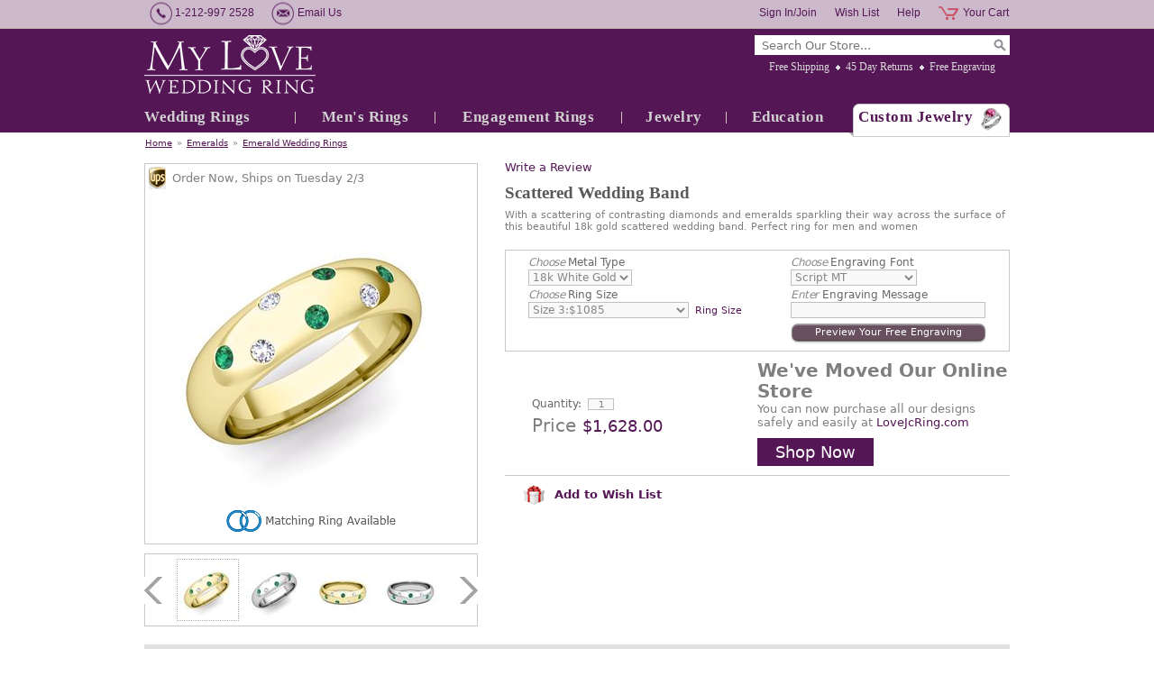

--- FILE ---
content_type: text/html
request_url: https://www.myloveweddingring.com/scatter-emerald-diamond-wedding-ring-for-women-r100w-18k-emer.html
body_size: 13817
content:
<!DOCTYPE html PUBLIC "-//W3C//DTD XHTML 1.0 Strict//EN" "http://www.w3.org/TR/xhtml1/DTD/xhtml1-strict.dtd"><html><head lang="en" kind=" itemtype automatic-price"><meta http-equiv="Content-Type" content="text/html; charset=UTF-8" /><meta http-equiv="Content-Style-Type" content="text/css" /><meta http-equiv="Content-Script-Type" content="text/javascript" /><meta http-equiv="X-UA-Compatible" content="IE=edge,chrome=1" /><title>Comfort Fit Scattered Emerald and Diamond Wedding Band in 18k Gold</title><meta name="Description" content="This scattered diamond and emerald wedding band set in 18k gold from My Love Wedding Ring is perfect as an anniversary ring or matching wedding bands for men and women. Free ring engraving available." /><meta name="Keywords" content="wedding ring, wedding band, anniversary ring, promise ring, emerald wedding rings, custom made wedding ring, customized wedding band, gemstone emerald ring, emerald anniversary rings, women wedding ring, women wedding band" /><link rel="canonical" href="https://www.myloveweddingring.com/scatter-emerald-diamond-wedding-ring-for-women-r100w-18k-emer.html" />
<meta property="og:site_name" content="Custom Wedding Bands, Engagement Rings at My Love Wedding Ring" />
<meta itemprop="name" content="Custom Wedding Bands, Engagement Rings at My Love Wedding Ring" />
<meta property="fb:app_id" content="309316399096734" />
<script>
// <![CDATA[
document.getElementsByTagName('html')[0].setAttribute('xmlns:fb', 'https://www.facebook.com/2008/fbml');
document.getElementsByTagName('html')[0].setAttribute('xmlns:og', 'http://opengraphprotocol.org/schema/');
// ]]>
</script>
<meta property="og:title" content="Comfort Fit Scattered Emerald and Diamond Wedding Band in 18k Gold" />
<meta property="og:url" content="https://www.myloveweddingring.com/scatter-emerald-diamond-wedding-ring-for-women-r100w-18k-emer.html" />
<meta property="og:image" content="https://s.turbifycdn.com/aah/yhst-98699804673777/comfort-fit-scattered-emerald-and-diamond-wedding-band-in-18k-gold-5mm-70.jpg" />
<meta itemprop="image" content="https://s.turbifycdn.com/aah/yhst-98699804673777/comfort-fit-scattered-emerald-and-diamond-wedding-band-in-18k-gold-5mm-70.jpg" />
<meta property="og:description" content="Scattered Wedding Band With a scattering of contrasting diamonds and emeralds sparkling their way across the surface of this beautiful wedding band, this ring is both fun and fabulous as an anniversary ring or wedding ring for men and women. Available in 14k, 18k white, yellow or rose gold, and platinum. .Customize this wedding ring:We can customize this wedding ring with various combinations of diamonds and gemstones. Please contact us with the custom jewelry request form for a quote.Perfect Fit GuaranteeThis wedding ring will be custom made in your size to fit you perfectly.Conflict Free Diamond and Natural Gemstone GuaranteeWe guarantee the diamonds and gemstones used in this ring are Conflict Free Diamonds and Natural Gemstones. Please see our guarantee for more information about the diamonds and gemstones used in our fine jewelry.Made in USA (New York City)" />
<meta itemprop="description" content="Scattered Wedding Band With a scattering of contrasting diamonds and emeralds sparkling their way across the surface of this beautiful wedding band, this ring is both fun and fabulous as an anniversary ring or wedding ring for men and women. Available in 14k, 18k white, yellow or rose gold, and platinum. .Customize this wedding ring:We can customize this wedding ring with various combinations of diamonds and gemstones. Please contact us with the custom jewelry request form for a quote.Perfect Fit GuaranteeThis wedding ring will be custom made in your size to fit you perfectly.Conflict Free Diamond and Natural Gemstone GuaranteeWe guarantee the diamonds and gemstones used in this ring are Conflict Free Diamonds and Natural Gemstones. Please see our guarantee for more information about the diamonds and gemstones used in our fine jewelry.Made in USA (New York City)" />
<link rel="stylesheet" type="text/css" href="css-site.css" />
<link rel="stylesheet" type="text/css" href="css-section1-banners.css" />
<!--[if ie 8]><link rel="stylesheet" type="text/css" href="css-ie8.css" /><![endif]-->
<meta name="msvalidate.01" content="7962F44B4730E5E4355825600F2274DF" />
<meta name="msvalidate.01" content="44C4AF0EDA110FC9CF0CCC61782D8020" />
<meta name="msvalidate.01" content="2ED7FC0013D5738687D97C2986C4BA07" />
<meta name="y_key" content="143ccce75adcfd82" />
<meta name="p:domain_verify" content="4224d141999886149bb8af0a6a5cf3fb"/>
<meta name="facebook-domain-verification" content="x1bargc76hdu0l14x289lm1tknklsj" />
<meta name="google-site-verification" content="GW670-kW2hxaGp0r0tCtecOXq7ljpCOemI6Se81OsR0" />
<link rel="stylesheet" href="https://maxcdn.bootstrapcdn.com/font-awesome/4.5.0/css/font-awesome.min.css">
<script src="https://ajax.googleapis.com/ajax/libs/jquery/1.7.2/jquery.min.js"></script>
<link rel="shortcut icon" href="https://sep.turbifycdn.com/ty/cdn/yhst-98699804673777/favicon.ico?t=1767974995&" />
<script type="text/javascript" src="https://platform-api.sharethis.com/js/sharethis.js#property=6470b04f413e9c001905a2aa&product=inline-share-buttons&source=platform" async="async"></script>

<!-- Google Tag Manager -->
<script>(function(w,d,s,l,i){w[l]=w[l]||[];w[l].push({'gtm.start':
new Date().getTime(),event:'gtm.js'});var f=d.getElementsByTagName(s)[0],
j=d.createElement(s),dl=l!='dataLayer'?'&l='+l:'';j.async=true;j.src=
'https://www.googletagmanager.com/gtm.js?id='+i+dl;f.parentNode.insertBefore(j,f);
})(window,document,'script','dataLayer','GTM-K4DT7VB');</script>
<!-- End Google Tag Manager --><noscript><link rel="stylesheet" type="text/css" href="css-noscript.css" /></noscript></head><body class=" itemtype automatic-price" id="scatter-emerald-diamond-wedding-ring-for-women-r100w-18k-emer-page"><div id="fb-root"></div><div id="superbar"><div id="superbar-wrapper"><div id="superbar-nav1"><span class="superbar-item phone-number">1-212-997 2528</span> <a href="contact-form.html" class="superbar-item email-us">Email Us</a>  </div><div id="superbar-nav2"><a href="https://order.store.turbify.net/yhst-98699804673777/cgi-bin/wg-order?yhst-98699804673777" class="superbar-item cart">Your Cart</a> <a href="https://www.myloveweddingring.com/help-desk.html" class="superbar-item help">Help</a> <a href="https://myloveweddingring.practicaldatacore.com/mod_favorites/" class="superbar-item wish-list">Wish List</a> <a href="https://myloveweddingring.practicaldatacore.com/" class="superbar-item my-account">Sign In/Join</a> </div></div></div><div id="header-container"><div class="enclose" id="header"><a href="index.html" id="brandmark" title="My Love Wedding Ring"><img src="https://s.turbifycdn.com/aah/yhst-98699804673777/square-black-diamond-wedding-anniversary-ring-in-platinum-brushed-ring-4mm-75.jpg" width="190" height="65" border="0" hspace="0" vspace="0" alt="My Love Wedding Ring" /></a><div id="header-wrapper1"><div id="top-search" data-placeholder="Search Our Store..."><form id="searcharea" name="searcharea" action="nsearch.html" method="GET"><fieldset><select name="section"><option value="">All Categories</option><option value="wedding-anniversary-rings">Wedding Rings </option><option value="mens-rings">Men's Rings </option><option value="engagement-rings">Engagement Rings </option><option value="jewelry">Jewelry </option></select><label for="query" class="labelfield"><input type="text" id="query" name="query" placeholder="" ></label><label for="searchsubmit" class="buttonlabel"><input type="submit" id="searchsubmit" class="ys_primary" value="Search" name="searchsubmit"><input type="hidden" value="yhst-98699804673777" name="vwcatalog"></label></fieldset></form>   <script type="text/javascript"> 
                    var isSafari = !!navigator.userAgent.match(/Version\/[\d\.]+.*Safari/); 
                    var isIOS = !!navigator.platform && /iPad|iPhone|iPod/.test(navigator.platform); 
                    if (isSafari && isIOS) { 
                        document.forms["searcharea"].onsubmit = function (searchAreaForm) { 
                            var elementsList = this.elements, queryString = '', url = '', action = this.action; 
                            for(var i = 0; i < elementsList.length; i++) { 
                                if (elementsList[i].name) { 
                                    if (queryString) { 
                                        queryString = queryString + "&" +  elementsList[i].name + "=" + encodeURIComponent(elementsList[i].value); 
                                    } else { 
                                        queryString = elementsList[i].name + "=" + encodeURIComponent(elementsList[i].value); 
                                    } 
                                } 
                            } 
                            if (action.indexOf("?") == -1) { 
                                action = action + "?"; 
                            } 
                            url = action + queryString; 
                            window.location.href = url; 
                            return false; 
                        } 
                    } 
                </script> 
        </div><ul id="info-nav"><li class="info-nav-item free-shipping first"><a href="free-shipping.html" title="We offer free expedited shipping on all orders in the United States. All packages are fully insured and packed in secure boxes. Worry free for easy, secure free shipping.">Free Shipping</a></li><li class="info-nav-item 45-day-returns"><a href="guarantee.html" title="You will have 45 days to enjoy your jewelry and get opinions from family and friends. If you are not 100% satisfied with the purchase, simply return it for a full refund.">45 Day Returns</a></li><li class="info-nav-item free-engraving last"><a href="free-ring-engraving.html" title="We offer a free ring engraving service which is suitable for most of our wedding rings and engagement rings. Engrave your love message to your most special jewelry today.">Free Engraving</a></li></ul></div><ul id="top-nav"><li class="wedding-anniversary-rings first" style="width:167px"><a href="wedding-anniversary-rings.html">Wedding Rings</a><ul><li class=" first"><a href="womens-wedding-bands.html">Women's Wedding Bands</a></li><li class=""><a href="mens-wedding-bands.html">Men's Wedding Bands</a></li><li class=""><a href="matching-wedding-bands.html">Matching Wedding Bands</a></li><li class=""><a href="anniversary-rings.html">Anniversary Rings</a></li><li class=""><a href="eternity-bands.html">Eternity Bands</a></li><li class=""><a href="top-20-wedding-rings.html">Top 20 Wedding Rings</a></li><li class=""><a href="best-sellers-matching-wedding-bands.html">Top Matching Wedding Bands</a></li><li class=""><a href="celtic-wedding-bands.html">Create Celtic Wedding Bands</a></li><li class=""><a href="plain-wedding-bands.html">Create Plain Wedding Bands</a></li><li class=" last"><a href="roman-numeral-wedding-band-rings.html">Create Roman Numeral Wedding Bands</a></li></ul></li><li class="mens-rings" style="width:154px"><a href="mens-rings.html">Men's Rings</a><ul><li class=" first"><a href="celtic-wedding-bands.html">Create Celtic Wedding Bands</a></li><li class=""><a href="plain-wedding-bands.html">Create Plain Wedding Bands</a></li><li class=""><a href="roman-numeral-wedding-band-rings.html">Create Roman Numeral Wedding Bands</a></li><li class=""><a href="mens-wedding-bands.html">Men's Wedding Bands</a></li><li class=""><a href="matching-wedding-bands.html">Matching Wedding Bands</a></li><li class=" last"><a href="mens-wedding-bands-top-sellers.html">Top Mens Wedding Bands</a></li></ul></li><li class="engagement-rings" style="width:206px"><a href="engagement-rings.html">Engagement Rings</a><ul><li class=" first"><a href="sapphire-engagement-rings.html">Sapphire Engagement Rings</a></li><li class=""><a href="diamond-engagement-rings.html">Diamond Engagement Rings</a></li><li class=""><a href="emerald-engagement-rings.html">Emerald Engagement Rings</a></li><li class=""><a href="ruby-engagement-rings.html">Ruby Engagement Rings</a></li><li class=""><a href="bridal-sets.html">Bridal Sets</a></li><li class=""><a href="top-sellers-engagement-rings.html">Top Engagement Rings</a></li><li class=" last"><a href="bridal-sets-rings-top-sellers.html">Top Bridal Sets</a></li></ul></li><li class="jewelry" style="width:115px"><a href="jewelry.html">Jewelry</a><ul><li class=" first"><a href="top-gifts.html">Top Gifts</a></li><li class=""><a href="anniversary-gifts.html">Anniversary Gifts</a></li><li class=""><a href="extraordinary-gifts.html">Extraordinary Gifts</a></li><li class=""><a href="heart-jewelry.html">Heart Jewelry</a></li><li class=""><a href="best-sellers.html">Best Sellers Jewelry</a></li><li class=""><a href="sapphires.html">Sapphires</a></li><li class=""><a href="diamonds.html">Diamonds</a></li><li class=""><a href="rubies.html">Rubies</a></li><li class=""><a href="emeralds.html">Emeralds</a></li><li class=""><a href="rings.html">Rings</a></li><li class=""><a href="earrings.html">Earrings</a></li><li class=""><a href="bracelets.html">Bracelets</a></li><li class=" last"><a href="pendants-necklaces.html">Pendants &amp; Necklaces</a></li></ul></li><li class="jewelry-education-center" style="width:135px"><a href="jewelry-education-center.html">Education</a><ul><li class=" first"><a href="gift-ideas.html">Gift Ideas</a></li><li class=""><a href="diamond-education.html">Diamond Education</a></li><li class=""><a href="gemstone-education.html">Gemstone Education</a></li><li class=""><a href="metal-education.html">Metal Education</a></li><li class=""><a href="sapphire-ruby-emerald-jewelry.html">Sapphire, Ruby, Emerald</a></li><li class=""><a href="wedding-ring-guide.html">Wedding Ring Guide for Her</a></li><li class=""><a href="wedding-band-guide.html">Wedding Band Guide for Him</a></li><li class=""><a href="engagement-ring-guide.html">Engagement Ring Guide</a></li><li class=""><a href="jewelry-care-guide.html">Jewelry Care Guide</a></li><li class=""><a href="find-your-ring-size.html">Ring Size Guide</a></li><li class=""><a href="ring-width-guide.html">Ring Width Guide</a></li><li class=""><a href="wedding-band-finishes.html">Ring Finish Guide</a></li><li class=" last"><a href="free-ring-engraving.html">Free Ring Engraving</a></li></ul></li><li class="custom-jewelry last" style="width:178px"><a href="custom-jewelry.html">Custom Jewelry</a></li></ul></div></div><div id="bodyshell-container"><div class="enclose" id="bodyshell"><div id="breadcrumbs"><a href="index.html" class="home">Home</a><span class="separator">&#187;</span><a href="emeralds.html">Emeralds</a><span class="separator">&#187;</span><a href="emerald-wedding-rings.html">Emerald Wedding Rings</a></div><div class="enclose" id="bodyshell-wrapper"><div class="enclose" id="bodycontent"><div class="contentarea" id="itemarea"><div id="item-wrapper2"><!-- pd:item-review --><div class="prItemRating" id="prItemRating"> </div><div class="pdPrProductPageCallout" productId="scatter-emerald-diamond-wedding-ring-for-women-r100w-18k-emer" style="height:25px"><a href="https://myloveweddingring.practicaldatacore.com/mod_productReviews/reviewForm.php?productId=scatter-emerald-diamond-wedding-ring-for-women-r100w-18k-emer">Write a Review</a></div><h1 id="item-contenttitle">Scattered Wedding Band</h1><div id="item-headline">With a scattering of contrasting diamonds and emeralds sparkling their way across the surface of this beautiful 18k gold scattered wedding band. Perfect ring for men and women</div></div><div id="item-wrapper1"><div id="item-wrapper11"><div id="item-ships" data-leadtime-to-ship="14"><span class="isscript">Order Now, Ships on day-name month-number/day-number</span><span class="noscript">Order Now, Ships in 14 business days.</span>&nbsp;</div><div class="enclose" id="item-image"><a href="https://s.turbifycdn.com/aah/yhst-98699804673777/comfort-fit-scattered-emerald-and-diamond-wedding-band-in-18k-gold-5mm-86.jpg" data-zoom-group="item-images" data-zoom-large="https://s.turbifycdn.com/aah/yhst-98699804673777/comfort-fit-scattered-emerald-and-diamond-wedding-band-in-18k-gold-5mm-86.jpg"><img src="https://s.turbifycdn.com/aah/yhst-98699804673777/comfort-fit-scattered-emerald-and-diamond-wedding-band-in-18k-gold-5mm-87.jpg" alt="Comfort Fit Scattered Emerald and Diamond Wedding Band in 18k Gold, 5mm" title="Comfort Fit Scattered Emerald and Diamond Wedding Band in 18k Gold, 5mm" /></a></div><div id="item-matching-button"><a href="build-unique-wedding-band-ring-men-diamond-gemstone-r100m.html" target="_blank"><img src="https://s.turbifycdn.com/aah/yhst-98699804673777/modern-comfort-fit-wedding-band-19.jpg" alt="Matching Item" /></a></div></div><div class="enclose" id="item-insets"><span class="item-insets-control left disabled"></span><div id="item-insets-wrapper" data-insets-per-group="4" data-insets-selected-class="zoom-thumb-selected"><div class="item-insets-group enclose"><span class="item-inset first"><a href="https://s.turbifycdn.com/aah/yhst-98699804673777/comfort-fit-scattered-emerald-and-diamond-wedding-band-in-18k-gold-5mm-86.jpg" class="zoom-thumb-selected" data-zoom-image="https://s.turbifycdn.com/aah/yhst-98699804673777/comfort-fit-scattered-emerald-and-diamond-wedding-band-in-18k-gold-5mm-87.jpg" data-zoom-group="item-images" data-zoom-large="https://s.turbifycdn.com/aah/yhst-98699804673777/comfort-fit-scattered-emerald-and-diamond-wedding-band-in-18k-gold-5mm-86.jpg"><img alt="" src="https://s.turbifycdn.com/aah/yhst-98699804673777/comfort-fit-scattered-emerald-and-diamond-wedding-band-in-18k-gold-5mm-88.jpg"> </img></a></span><span class="item-inset"><a href="https://s.turbifycdn.com/aah/yhst-98699804673777/comfort-fit-scattered-emerald-and-diamond-wedding-band-in-18k-gold-5mm-89.jpg" data-zoom-image="https://s.turbifycdn.com/aah/yhst-98699804673777/comfort-fit-scattered-emerald-and-diamond-wedding-band-in-18k-gold-5mm-90.jpg" data-zoom-group="item-images" data-zoom-large="https://s.turbifycdn.com/aah/yhst-98699804673777/comfort-fit-scattered-emerald-and-diamond-wedding-band-in-18k-gold-5mm-89.jpg"><img alt="" src="https://s.turbifycdn.com/aah/yhst-98699804673777/comfort-fit-scattered-emerald-and-diamond-wedding-band-in-18k-gold-5mm-91.jpg"> </img></a></span><span class="item-inset"><a href="https://s.turbifycdn.com/aah/yhst-98699804673777/comfort-fit-scattered-emerald-and-diamond-wedding-band-in-18k-gold-5mm-92.jpg" data-zoom-image="https://s.turbifycdn.com/aah/yhst-98699804673777/comfort-fit-scattered-emerald-and-diamond-wedding-band-in-18k-gold-5mm-93.jpg" data-zoom-group="item-images" data-zoom-large="https://s.turbifycdn.com/aah/yhst-98699804673777/comfort-fit-scattered-emerald-and-diamond-wedding-band-in-18k-gold-5mm-92.jpg"><img alt="" src="https://s.turbifycdn.com/aah/yhst-98699804673777/comfort-fit-scattered-emerald-and-diamond-wedding-band-in-18k-gold-5mm-94.jpg"> </img></a></span><span class="item-inset last"><a href="https://s.turbifycdn.com/aah/yhst-98699804673777/comfort-fit-scattered-emerald-and-diamond-wedding-band-in-18k-gold-5mm-95.jpg" data-zoom-image="https://s.turbifycdn.com/aah/yhst-98699804673777/comfort-fit-scattered-emerald-and-diamond-wedding-band-in-18k-gold-5mm-96.jpg" data-zoom-group="item-images" data-zoom-large="https://s.turbifycdn.com/aah/yhst-98699804673777/comfort-fit-scattered-emerald-and-diamond-wedding-band-in-18k-gold-5mm-95.jpg"><img alt="" src="https://s.turbifycdn.com/aah/yhst-98699804673777/comfort-fit-scattered-emerald-and-diamond-wedding-band-in-18k-gold-5mm-97.jpg"> </img></a></span></div><div class="item-insets-group enclose"><span class="item-inset first"><a href="https://s.turbifycdn.com/aah/yhst-98699804673777/comfort-fit-scattered-emerald-and-diamond-wedding-band-in-18k-gold-5mm-98.jpg" data-zoom-image="https://s.turbifycdn.com/aah/yhst-98699804673777/comfort-fit-scattered-emerald-and-diamond-wedding-band-in-18k-gold-5mm-99.jpg" data-zoom-group="item-images" data-zoom-large="https://s.turbifycdn.com/aah/yhst-98699804673777/comfort-fit-scattered-emerald-and-diamond-wedding-band-in-18k-gold-5mm-98.jpg"><img alt="" src="https://s.turbifycdn.com/aah/yhst-98699804673777/comfort-fit-scattered-emerald-and-diamond-wedding-band-in-18k-gold-5mm-100.jpg"> </img></a></span><span class="item-inset"><a href="https://s.turbifycdn.com/aah/yhst-98699804673777/comfort-fit-scattered-emerald-and-diamond-wedding-band-in-18k-gold-5mm-101.jpg" data-zoom-image="https://s.turbifycdn.com/aah/yhst-98699804673777/comfort-fit-scattered-emerald-and-diamond-wedding-band-in-18k-gold-5mm-102.jpg" data-zoom-group="item-images" data-zoom-large="https://s.turbifycdn.com/aah/yhst-98699804673777/comfort-fit-scattered-emerald-and-diamond-wedding-band-in-18k-gold-5mm-101.jpg"><img alt="" src="https://s.turbifycdn.com/aah/yhst-98699804673777/comfort-fit-scattered-emerald-and-diamond-wedding-band-in-18k-gold-5mm-103.jpg"> </img></a></span><span class="item-inset"><a href="https://s.turbifycdn.com/aah/yhst-98699804673777/comfort-fit-scattered-emerald-and-diamond-wedding-band-in-18k-gold-5mm-104.jpg" data-zoom-image="https://s.turbifycdn.com/aah/yhst-98699804673777/comfort-fit-scattered-emerald-and-diamond-wedding-band-in-18k-gold-5mm-105.jpg" data-zoom-group="item-images" data-zoom-large="https://s.turbifycdn.com/aah/yhst-98699804673777/comfort-fit-scattered-emerald-and-diamond-wedding-band-in-18k-gold-5mm-104.jpg"><img alt="" src="https://s.turbifycdn.com/aah/yhst-98699804673777/comfort-fit-scattered-emerald-and-diamond-wedding-band-in-18k-gold-5mm-106.jpg"> </img></a></span><span class="item-inset last"><a href="https://s.turbifycdn.com/aah/yhst-98699804673777/comfort-fit-scattered-emerald-and-diamond-wedding-band-in-18k-gold-5mm-107.jpg" data-zoom-image="https://s.turbifycdn.com/aah/yhst-98699804673777/comfort-fit-scattered-emerald-and-diamond-wedding-band-in-18k-gold-5mm-108.jpg" data-zoom-group="item-images" data-zoom-large="https://s.turbifycdn.com/aah/yhst-98699804673777/comfort-fit-scattered-emerald-and-diamond-wedding-band-in-18k-gold-5mm-107.jpg"><img alt="" src="https://s.turbifycdn.com/aah/yhst-98699804673777/comfort-fit-scattered-emerald-and-diamond-wedding-band-in-18k-gold-5mm-109.jpg"> </img></a></span></div></div><span class="item-insets-control right disabled"></span></div></div><div id="item-wrapper3"><div id="item-order"><form method="POST" action="https://order.store.turbify.net/yhst-98699804673777/cgi-bin/wg-order?yhst-98699804673777+scatter-emerald-diamond-wedding-ring-for-women-r100w-18k-emer" class="addtocart-form" id="orderForm"><input name="vwcatalog" type="hidden" value="yhst-98699804673777" /><input name="vwitem" type="hidden" value="scatter-emerald-diamond-wedding-ring-for-women-r100w-18k-emer" /><div class="enclose" id="item-options"><div id="item-options-wrapper1"><div class="form-item select enclose"><label class="label"><span>Choose</span> Metal Type</label><span class="value"><select name="Metal Type" class="option-metal-type"><option value="18k White Gold">18k White Gold</option><option value="18k Yellow Gold">18k Yellow Gold</option></select></span></div><div class="form-item select enclose"><label class="label"><span>Choose</span> Ring Size</label><span class="value"><select name="Ring Size" class="option-ring-size"><option value="Size 3:$1085">Size 3:$1085</option><option value="Size 3.5:$1085">Size 3.5:$1085</option><option value="Size 4:$1085">Size 4:$1085</option><option value="Size 4.5:$1085">Size 4.5:$1085</option><option value="Size 5:$1085 (+$55)">Size 5:$1085 (+$55)</option><option value="Size 5.5:$1085 (+$55)">Size 5.5:$1085 (+$55)</option><option value="Size 6:$1085 (+$55)">Size 6:$1085 (+$55)</option><option value="Size 6.5:$1085 (+$125)">Size 6.5:$1085 (+$125)</option><option value="Size 7:$1085 (+$125)">Size 7:$1085 (+$125)</option><option value="Size 7.5:$1085 (+$125)">Size 7.5:$1085 (+$125)</option><option value="Size 8:$1085 (+$190)">Size 8:$1085 (+$190)</option><option value="Size 8.5:$1085 (+$190)">Size 8.5:$1085 (+$190)</option><option value="Size 9:$1085 (+$190)">Size 9:$1085 (+$190)</option><option value="Size 9.5:$1085 (+$265)">Size 9.5:$1085 (+$265)</option><option value="Size 10:$1085 (+$265)">Size 10:$1085 (+$265)</option><option value="Size 10.5:$1085 (+$265)">Size 10.5:$1085 (+$265)</option><option value="Size 11:$1085 (+$295)">Size 11:$1085 (+$295)</option><option value="Size 11.5:$1085 (+$295)">Size 11.5:$1085 (+$295)</option><option value="Size 12:$1085 (+$295)">Size 12:$1085 (+$295)</option><option value="Size 12.5:$1085 (+$340)">Size 12.5:$1085 (+$340)</option><option value="Size 13:$1085 (+$340)">Size 13:$1085 (+$340)</option><option value="Size 13.5:$1085 (+$340)">Size 13.5:$1085 (+$340)</option><option value="Size 14:$1085 (+$380)">Size 14:$1085 (+$380)</option><option value="Size 14.5:$1085 (+$380)">Size 14.5:$1085 (+$380)</option><option value="Size 15:$1085 (+$380)">Size 15:$1085 (+$380)</option></select></span><a href="find-your-ring-size.html" class="item-option-link item-ring-size-link" target="_blank">Ring Size</a></div></div><div id="item-options-wrapper2"><div class="form-item select enclose"><label class="label"><span>Choose</span> Engraving Font</label><span class="value"><select name="Engraving Font" class="option-engraving-font"><option value="Script MT">Script MT</option><option value="Edwardian Script">Edwardian Script</option><option value="Lucida Handwriting">Lucida Handwriting</option><option value="Old English">Old English</option><option value="Modern NO. 20">Modern NO. 20</option><option value="Bookman Old Style">Bookman Old Style</option><option value="Imprint MT">Imprint MT</option><option value="Viner Hand ITC">Viner Hand ITC</option></select></span></div><div class="form-item enclose inscription"><label class="label"><span>Enter</span> Engraving Message</label><span class="value"><input name="vw-inscription-456E67726176696E67204D657373616765" type="text" maxlength="25" size="25" class="text option-engraving-message" /></span></div><div class="item-engraving-preview"><span class="value"><span class="item-engraving-preview-link" data-font-sel=".option-engraving-font" data-message-sel=".option-engraving-message"><span>Preview Your Free Engraving</span></span></span></div></div></div><div id="item-addtocart"><div id="item-addtocart-wrapper"><div class="form-item enclose quantity" id="item-quantity"><label class="label">Quantity:</label><span class="value"><input name="vwquantity" type="input" value="1" maxlength="3" size="1" /></span></div><div id="item-prices"><input type="hidden" value="1628" class="price-value" /><div class="form-item enclose prices total-price"><label class="label">Price</label><span class="value">$1,628.00</span></div><div class="form-item enclose prices price"><label class="label">Price:</label><span class="value">$1,628.00</span></div></div></div><div id="etsy-msg"><div id="item-promo"><h2>We've Moved Our Online Store </h2>
<p>You can now purchase all our designs safely and easily at 
<a href="https://LoveJcRing.com" target="_blank">LoveJcRing.com</a>
</p>
<a href="https://LoveJcRing.com" target="_blank" class="shop-now">Shop Now</a></div></div></div><input type="hidden" name=".autodone" value="https://www.myloveweddingring.com/scatter-emerald-diamond-wedding-ring-for-women-r100w-18k-emer.html" /></form></div><div id="item-social"><div class="wishlist-btn"><a href="#" onclick="pdAddToFavorites(document.getElementById('orderForm'))" class=""><img src="https://sep.turbifycdn.com/ty/cdn/yhst-98699804673777/gift.png?t=1767974995&" style="margin-right: 5px;" /> Add to Wish List</a></div><div class="sharethis-inline-share-buttons"></div></div></div><div class="tab-group" id="item-tabs"><ul class="tab-menu enclose"><li class="tab-item tab-selected"><a href="#item-tab-product-description">Product Description</a></li><li class="tab-item"><a href="#item-tab-jewelry-information">Jewelry Information</a></li><li class="tab-item"><a href="#item-tab-product-review">Product Review</a></li><li class="tab-item"><a href="#item-tab-shipping">Shipping</a></li><li class="tab-item"><a href="#item-tab-faq">FAQ</a></li></ul><div class="tab-panels"><div class="tab-panel" id="item-tab-product-description"><h2 class="tab-panel-heading">Product Description</h2><div class="tab-panel-content enclose"><div id="item-description-wrapper"><div id="item-code"><span class="label">Item # </span><span class="value">R100W-18K-EMER</span></div><strong>Scattered Wedding Band</strong><br/> With a scattering of contrasting diamonds and emeralds sparkling their way across the surface of this beautiful wedding band, this ring is both fun and fabulous as an anniversary ring or wedding ring for men and women. Available in 14k, 18k white, yellow or rose gold, and platinum. .<br/><br/><strong>Customize this wedding ring:</strong><br/>We can customize this wedding ring with various combinations of diamonds and gemstones. Please contact us with the <a href="https://www.myloveweddingring.com/custom-jewelry.html">custom jewelry</a> request form for a quote.<br/><br/><strong>Perfect Fit Guarantee</strong><br/>This wedding ring will be custom made in your size to fit you perfectly.<br/><br/><strong>Conflict Free Diamond and Natural Gemstone Guarantee</strong><br/>We guarantee the diamonds and gemstones used in this ring are Conflict Free Diamonds and Natural Gemstones. Please see our guarantee for more information about the diamonds and gemstones used in our fine jewelry.<br/><br/><strong>Made in USA (New York City)</strong></div><div id="item-guarantee"><div id="item-guarantee-title">Our Guarantees</div>
<ul>
<li>45-Day Money Back Returns</li>
<li>Free Shipping</li>
<li>Free Engraving</li>
<li>Free Ring Resizing</li>
<li>Lifetime Warranty</li>
<li>Lifetime Rewards</li>
</ul>
<div id="item-guarantee-customer-service-title">Customer Service</div>
<div id="item-guarantee-customer-service">
1-212-997-2528<br/>
<a href="customer-service.html">info@myloveweddingring.com</a>
<div id="item-guarantee-layaway">
<div>Shop Now, Pay Later</div>
<a href="layaway-plans.html">Layaway Program</a>
</div>
</div>
</div></div></div><div class="tab-panel" id="item-tab-jewelry-information" style="display:none;"><h2 class="tab-panel-heading">Jewelry Information</h2><div class="tab-panel-content enclose"><span>Metal:</span> 18k White Gold, 18k Yellow Gold<br /><span>Jewelry Width:</span> 5mm (3/16 inch)<br /><br /><b>Emerald</b><br /><span>Stone Color:</span> medium-green<br /><span>Stone Clarity:</span> Natural AAA (moderately-included)<br /><span>Stone Shape:</span> round-shape<br /><span>Stone Total Weight:</span> 0.08 carats<br /><br /><b>White Diamond</b><br /><span>Stone Color:</span> G<br /><span>Stone Clarity:</span> SI1<br /><span>Stone Shape:</span> round-brilliant-shape<br /><span>Stone Total Weight:</span> 0.06 carats<br /></div></div><div class="tab-panel" id="item-tab-product-review" style="display:none;"><h2 class="tab-panel-heading">Product Review</h2><div class="tab-panel-content enclose"><div class="pdPrProductPageReviewsHtml" productId="scatter-emerald-diamond-wedding-ring-for-women-r100w-18k-emer"><div class="pdReviewsDisplay"><a name="reviews"></a>
<div class="pd-reviews-summary-wrapper" id="pdPrSummary"  pdproductid="scatter-emerald-diamond-wedding-ring-for-women-r100w-18k-emer" pdoverallrating="0" pdratingcount="0">
	  

		<div class="pd-reviews-summary-no-reviews">There are no reviews for this item.  Be the first to <a href="https://myloveweddingring.practicaldatacore.com/mod_productReviews/reviewForm.php?productId=scatter-emerald-diamond-wedding-ring-for-women-r100w-18k-emer"  data-itemid="scatter-emerald-diamond-wedding-ring-for-women-r100w-18k-emer">Write a Review</a>.</div>
</div>
</div></div><div class="pdPrProductPageReviewsHtml" productId="scatter-emerald-diamond-wedding-ring-for-women-r100w-18k-emer"><div class="pdReviewsDisplay"><a name="reviews"></a>
<div class="pd-reviews-summary-wrapper" id="pdPrSummary"  pdproductid="scatter-emerald-diamond-wedding-ring-for-women-r100w-18k-emer" pdoverallrating="0" pdratingcount="0">
	  

		<div class="pd-reviews-summary-no-reviews">There are no reviews for this item.  Be the first to <a href="https://myloveweddingring.practicaldatacore.com/mod_productReviews/reviewForm.php?productId=scatter-emerald-diamond-wedding-ring-for-women-r100w-18k-emer"  data-itemid="scatter-emerald-diamond-wedding-ring-for-women-r100w-18k-emer">Write a Review</a>.</div>
</div>
</div></div></div></div><div class="tab-panel" id="item-tab-shipping" style="display:none;"><h2 class="tab-panel-heading">Shipping</h2><div class="tab-panel-content enclose"><span class="info-tab">
	<p>For Security reasons, we can ship orders to physical business or home addresses only. We do not ship to P.O Box addresses and APO/FPO addresses.</p>
    <b>Domestic Orders:</b>
    <p><strong>Continental US:</strong> Free Shipping. Estimated to arrive within 2 to 3 business days</p>
    <p><strong>Alaska and Hawaii:</strong> Free Shipping. Estimated to arrive within 3 to 5 business days</p>
<b>International Orders:</b>
<p>Orders outside of the US are through International Checkout, a third-party service. International Checkout can ship to most of the countries in the world.</p>
<b>Need It Faster?</b>
    <p><strong>UPS Next Air Shipping:</strong> you may upgrade the shipping method at checkout for $9.50</p>
<p><strong>UPS or FedEx Overnight Shipping with Saturday Delivery:</strong> if you need your order to arrive on a Saturday, you may upgrade the shipping method at checkout for $20.00.<br/><b>Note</b>: Saturday Delivery may NOT be available in some areas, please contact our customer service representative prior your purchase to confirm the delivery.</p>
    <p style="font-style:italic">* This service is only applied for Domestic Orders.  Please contact our Customer Service at 1-212-997-2528 prior your purchase to confirm the delivery. </p><br>
    <b>Signature Requirements for Delivery</b>
    <p>Signature required upon delivery by UPS, USPS, or FedEx, regardless of any waivers you have from them. Please arrange for an eligible recipient to be available to sign for the package. This requirement is for your protection. We apologize for any inconvenience this may create. Any questions or concerns, please our contact customer service prior your purchase.</p><br>
For more shipping information, please visit our<span><a href="free-shipping.html"> Shipping Information Page</a></span>.
</div></div><div class="tab-panel" id="item-tab-faq" style="display:none;"><h2 class="tab-panel-heading">FAQ</h2><div class="tab-panel-content enclose"><span class="info-tab">
	<b>1. Are the diamonds or gemstones real?</b>
    <p>All our fine diamond or gemstone jewelry is manufactured using the highest quality <strong><em>Natural Diamonds</em></strong> and <strong><em>Natural Gemstones</em></strong> and is inspected by our in-house GIA Graduate Gemologist prior to shipment. Our fine jewelry also comes with a Certificate of Authenticity card. Most of our fine jewelry is covered by our lifetime warranty. For more details, please visit our <span><a href="lifetime-warranty.html">Lifetime Warranty Page</a></span>.</p>
    <b>2. Is the gold real?</b>
    <p>We <strong><em>Guarantee</em></strong> all our gold or platinum jewelry is made entirely of gold or platinum. Gemstones set in gold or platinum merchandises are made entirely of gold or platinum and containing natural diamonds, sapphires, rubies, emerald, or other genuine gemstones. Our fine jewelry comes with a Certificate of Authenticity card.</p>
<b>3. How do I determine my ring size, necklace length, or bracelet length?</b>
<p>In our <span><a href="jewelry-education-center.html">Jewelry Education Center</a></span>, you can print out our Ring Size Guide to determine your ring size. Or you can request a <span><a href="find-your-ring-size.html">Free Ring Sizer</a></span>. We will mail a free plastic ring sizer to you within 5 to 7 business days once we receive your request. In the Jewelry Education Center, you can also find the international ring size chart, necklace or bracelet chart to determine which size or length of jewelry is perfect for you or your loved one.</p>
    <b>4. What is your return/exchange policy?</b>
    <p>If for any reason you are not completely satisfied with your purchase, you may return or exchange it <strong>within 45 days</strong> from the date of shipping. Shipping charges will not be refunded. For more details, please visit our <span><a href="guarantee.html">Return & Exchange Page</a></span></p>
    <b>5. Will I be charged sales tax?</b>
    <p>New York State is subject to sales tax. We are required by law to collect tax in states where we have a physical presence.</p>
    <b>6. How does my jewelry be packed?</b>
<p>All My Love Wedding Ring jewelry is presented in an elegant jewelry gift box and a jewelry polishing cloth is supplied for ongoing care of the item. We also include a gift card with your purchase making it ready to present to your special loved one.</p>
<p>For more frequently asked questions, please click the <span><a href="faqs.html">FAQs</a></span>.</p>
</span>
</div></div></div></div><a name="item-collection-anchor"></a><div class="short-contents contents enclose" id="item-collection"><h2 class="short-contents-header">Get The Complete Look</h2><div class="short-contents-item first"><a href="his-her-matching-wedding-ring-diamond-emerald-ring-r100mw-18k-emer.html" class="image"><img class="defer" alt="Matching Wedding Bands: Scattered Diamond and Emerald Wedding Ring in 18k Gold" src="https://s.turbifycdn.com/aah/yhst-98699804673777/modern-comfort-fit-wedding-band-20.jpg" data-alt-src="https://s.turbifycdn.com/aah/yhst-98699804673777/matching-wedding-bands-scattered-diamond-and-emerald-wedding-ring-in-18k-gold-124.jpg" height="226" width="226" data-src="https://s.turbifycdn.com/aah/yhst-98699804673777/matching-wedding-bands-scattered-diamond-and-emerald-wedding-ring-in-18k-gold-125.jpg"> </img><noscript><img src="https://s.turbifycdn.com/aah/yhst-98699804673777/matching-wedding-bands-scattered-diamond-and-emerald-wedding-ring-in-18k-gold-125.jpg" width="226" height="226" border="0" hspace="0" vspace="0" alt="Matching Wedding Bands: Scattered Diamond and Emerald Wedding Ring in 18k Gold" /></noscript></a><a href="his-her-matching-wedding-ring-diamond-emerald-ring-r100mw-18k-emer.html" class="name">Matching Wedding Bands: Scattered Diamond and Emerald Wedding Ring in 18k Gold</a><div class="prices"><span class="price">$3,780.00</span></div></div><div class="short-contents-item"><a href="unique-mens-emerald-diamond-wedding-band-18k-gold-r100m-18k-emer.html" class="image"><img class="defer" alt="Comfort Fit Scattered Emerald and Diamond Mens Wedding Band in 18k Gold, 6mm" src="https://s.turbifycdn.com/aah/yhst-98699804673777/modern-comfort-fit-wedding-band-20.jpg" data-alt-src="https://s.turbifycdn.com/aah/yhst-98699804673777/comfort-fit-scattered-emerald-and-diamond-mens-wedding-band-in-18k-gold-6mm-104.jpg" height="226" width="226" data-src="https://s.turbifycdn.com/aah/yhst-98699804673777/comfort-fit-scattered-emerald-and-diamond-mens-wedding-band-in-18k-gold-6mm-105.jpg"> </img><noscript><img src="https://s.turbifycdn.com/aah/yhst-98699804673777/comfort-fit-scattered-emerald-and-diamond-mens-wedding-band-in-18k-gold-6mm-105.jpg" width="226" height="226" border="0" hspace="0" vspace="0" alt="Comfort Fit Scattered Emerald and Diamond Mens Wedding Band in 18k Gold, 6mm" /></noscript></a><a href="unique-mens-emerald-diamond-wedding-band-18k-gold-r100m-18k-emer.html" class="name">Comfort Fit Scattered Emerald and Diamond Mens Wedding Band in 18k Gold, 6mm</a><div class="prices"><span class="price">$2,153.00</span></div></div><div class="short-contents-item"><a href="scatter-wedding-ring-r100w-18k.html" class="image"><img class="defer" alt="Comfort Fit Scattered Sapphire and Diamond Wedding Band in 18k Gold, 5mm" src="https://s.turbifycdn.com/aah/yhst-98699804673777/modern-comfort-fit-wedding-band-20.jpg" data-alt-src="https://s.turbifycdn.com/aah/yhst-98699804673777/comfort-fit-scattered-sapphire-and-diamond-wedding-band-in-18k-gold-5mm-78.jpg" height="226" width="226" data-src="https://s.turbifycdn.com/aah/yhst-98699804673777/comfort-fit-scattered-sapphire-and-diamond-wedding-band-in-18k-gold-5mm-79.jpg"> </img><noscript><img src="https://s.turbifycdn.com/aah/yhst-98699804673777/comfort-fit-scattered-sapphire-and-diamond-wedding-band-in-18k-gold-5mm-79.jpg" width="226" height="226" border="0" hspace="0" vspace="0" alt="Comfort Fit Scattered Sapphire and Diamond Wedding Band in 18k Gold, 5mm" /></noscript></a><a href="scatter-wedding-ring-r100w-18k.html" class="name">Comfort Fit Scattered Sapphire and Diamond Wedding Band in 18k Gold, 5mm</a><div class="prices"><span class="price">$1,628.00</span></div></div><div class="short-contents-item last"><a href="scatter-ruby-diamond-wedding-ring-for-women-r100w-18k-ruby.html" class="image"><img class="defer" alt="Comfort Fit Scattered Ruby and Diamond Wedding Band in 18k Gold, 5mm" src="https://s.turbifycdn.com/aah/yhst-98699804673777/modern-comfort-fit-wedding-band-20.jpg" data-alt-src="https://s.turbifycdn.com/aah/yhst-98699804673777/comfort-fit-scattered-ruby-and-diamond-wedding-band-in-18k-gold-5mm-78.jpg" height="226" width="226" data-src="https://s.turbifycdn.com/aah/yhst-98699804673777/comfort-fit-scattered-ruby-and-diamond-wedding-band-in-18k-gold-5mm-79.jpg"> </img><noscript><img src="https://s.turbifycdn.com/aah/yhst-98699804673777/comfort-fit-scattered-ruby-and-diamond-wedding-band-in-18k-gold-5mm-79.jpg" width="226" height="226" border="0" hspace="0" vspace="0" alt="Comfort Fit Scattered Ruby and Diamond Wedding Band in 18k Gold, 5mm" /></noscript></a><a href="scatter-ruby-diamond-wedding-ring-for-women-r100w-18k-ruby.html" class="name">Comfort Fit Scattered Ruby and Diamond Wedding Band in 18k Gold, 5mm</a><div class="prices"><span class="price">$1,628.00</span></div></div></div><div id="item-banner"><img src="https://s.turbifycdn.com/aah/yhst-98699804673777/square-black-diamond-wedding-anniversary-ring-in-platinum-brushed-ring-4mm-92.jpg" width="960" height="255" border="0" hspace="0" vspace="0" alt="" /></div></div></div></div></div></div><div id="footer1-container"><div id="footer1"><div id="footer-social"><div class="nav-heading">FOLLOW US</div><a class="social-button pinterest-button" href="https://pinterest.com/myloveweddring/"><img src="https://passets-ec.pinterest.com/images/about/buttons/pinterest-button.png" height="21" alt="Follow Me on Pinterest" /></a>
<span class="social-button twitter-button"><a class="twitter-share-button" href="https://twitter.com/intent/tweet?button_hashtag=myloveweddring" data-count="none"></a></span><div class="social-button facebook-fancount" style="visibility:hidden"></div></div><div id="footer-signup"><div class="nav-heading">SIGN UP for SPECIAL DEALS</div>
<form action="https://visitor.r20.constantcontact.com/d.jsp" method="post" id="footer-signup-form" target="_blank" name="ccoptin">
<input type="text" id="footer-signup-input" name="ea" size="18" value="enter your email address" onblur="if (this.value == '') {this.value = 'enter your email address';}" onfocus="if (this.value == 'enter your email address') {this.value = '';}" />
<input type="image" src="https://s.turbifycdn.com/aah/yhst-98699804673777/square-black-diamond-wedding-anniversary-ring-in-platinum-brushed-ring-4mm-93.jpg" name="subscribe" id="footer-signup-button" />
<input type="hidden" name="llr" value="rqud4beab">
<input type="hidden" name="m" value="1103872774673">
<input type="hidden" name="p" value="oi">
</form>
</div><div class="enclose" id="footer-nav"><div class="nav-set first"><div class="nav-heading">About Us</div><ul class="nav"><li><a href="philosophy.html">Company Info</a></li><li><a href="customer-service.html">Contact Us</a></li><li><a href="privacypolicy.html">Privacy Policy</a></li><li><a href="securitypolicy.html">Security Policy</a></li><li><a href="http://myaccount.myloveweddingring.com/mod_orderStatus/index.php">Order Status</a></li><li><a href="faqs.html">FAQ</a></li></ul></div><div class="nav-set"><div class="nav-heading">Information</div><ul class="nav"><li><a href="find-your-ring-size.html">Ring Size Guide</a></li><li><a href="ring-width-guide.html">Ring Width Guide</a></li><li><a href="wedding-band-finishes.html">Ring Finish Guide</a></li><li><a href="layaway-plans.html">Layaway Plans</a></li><li><a href="guarantee.html#returns-and-exchanges-anchor">Returns and Exchanges</a></li><li><a href="wedding-ring-guide.html">Wedding Ring Guide for Her</a></li></ul></div><div class="nav-set"><div class="nav-heading">Education</div><ul class="nav"><li><a href="conflict-free-diamonds.html">Conflict Free Diamonds</a></li><li><a href="sapphire-ruby-emerald-jewelry.html">Sapphire, Ruby, Emerald</a></li><li><a href="diamond-education.html">Diamond Education</a></li><li><a href="gemstone-education.html">Gemstone Education</a></li><li><a href="birthstone-guide.html">Birthstone Guide</a></li><li><a href="engagement-ring-guide.html">Engagement Ring Guide</a></li></ul></div><div class="nav-set"><div class="nav-heading">Stay Connected</div><ul class="nav"><li><a href="http://www.facebook.com/pages/My-Love-Wedding-Ring/150222861663622?ref=ts">Facebook</a></li><li><a href="http://pinterest.com/myloveweddring/">Pinterest</a></li><li><a href="http://twitter.com/myloveweddring">Twitter</a></li><li><a href="http://www.youtube.com/MyLoveWeddingRing">YouTube</a></li><li><a href="refer-a-friend.html">Refer a Friend</a></li><li><a href="affiliate.html">Become an Affiliate</a></li></ul></div><div class="nav-set last"><div class="nav-heading">Our Promises</div><ul class="nav"><li><a href="lifetime-warranty.html">Lifetime Warranty</a></li><li><a href="lifetime-reward-program.html">Lifetime Rewards</a></li><li><a href="free-shipping.html#free-shipping-anchor">Free Shipping</a></li><li><a href="free-ring-engraving.html">Free Ring Engraving</a></li><li><a href="testimonials.html">Testimonials</a></li></ul></div></div></div></div><div class="enclose" id="footer2"><div id="footer-badges"><a class="footer-badge" href="https://greenbusinessnetwork.org"><img src="https://sep.turbifycdn.com/ty/cdn/yhst-98699804673777/footer-green-america.gif?t=1767974995&" alt="Green America Approved Business" /></a>
<a class="footer-badge" href="https://www.mjsa.org/"><img src="https://sep.turbifycdn.com/ty/cdn/yhst-98699804673777/footer-mjsa.gif?t=1767974995&" alt="MJSA" /></a>
<span class="footer-badge"><img src="https://sep.turbifycdn.com/ty/cdn/yhst-98699804673777/footer-payment.gif?t=1767974995&" alt="" /></span>
</div></div><div class="enclose" id="footer3"><div id="footer-sitemap"><span>site map</span>:<a href="wedding-anniversary-rings.html">Wedding Rings</a><a href="engagement-rings.html">Engagement Rings</a><a href="anniversary-rings.html">Anniversary Rings</a><a href="mens-rings.html">Men's Rings</a><a href="mens-wedding-bands.html">Men's Wedding Bands</a><a href="matching-wedding-bands.html">Matching Wedding Bands</a><a href="womens-wedding-bands.html">Women's Wedding Bands</a><a href="celtic-wedding-bands.html">Create Celtic Wedding Bands</a><a href="roman-numeral-wedding-band-rings.html">Create Roman Numeral Wedding Bands</a><a href="eternity-bands.html">Eternity Bands</a><a href="plain-wedding-bands.html">Create Plain Wedding Bands</a><a href="bridal-sets.html">Bridal Sets</a><a href="diamond-engagement-rings.html">Diamond Engagement Rings</a><a href="sapphire-engagement-rings.html">Sapphire Engagement Rings</a><a href="ruby-engagement-rings.html">Ruby Engagement Rings</a><a href="emerald-engagement-rings.html">Emerald Engagement Rings</a><a href="sapphire-wedding-rings.html">Sapphire Wedding Rings</a><a href="diamond-wedding-rings.html">Diamond Wedding Rings</a><a href="ruby-wedding-rings.html">Ruby Wedding Rings</a><a href="emerald-wedding-rings.html">Emerald Wedding Rings</a><a href="heart-jewelry.html">Heart Jewelry</a><a href="jewelry.html">Jewelry</a><a href="diamonds.html">Diamonds</a><a href="sapphires.html">Sapphires</a><a href="rubies.html">Rubies</a><a href="emeralds.html">Emeralds</a><a href="rings.html">Rings</a><a href="pendants-necklaces.html">Pendants &amp; Necklaces</a><a href="earrings.html">Earrings</a><a href="bracelets.html">Bracelets</a><a href="top-gifts.html">Top Jewelry Gifts</a><a href="anniversary-gifts.html">Anniversary Gifts</a><a href="custom-jewelry.html" class="last">Custom Made Jewelry</a></div></div><div class="enclose" id="footer4-container"><div id="footer4"><div id="copyright">&copy; 2023 My Love Wedding Ring. All Rights Reserved.</div></div></div>
<!-- BEGIN bottom_tags -->
<script src="https://sep.turbifycdn.com/ty/cdn/yhst-98699804673777/site-pd.js?t=1767974995&"></script><script src="https://sep.turbifycdn.com/ty/cdn/yhst-98699804673777/awp-text-image.js?t=1767974995&"></script>

<script src="https://sep.turbifycdn.com/ty/cdn/yhst-98699804673777/jquery.tooltip.js?t=1767974995&"></script>
<script src="https://sep.turbifycdn.com/ty/cdn/yhst-98699804673777/jquery.bgiframe.js?t=1767974995&"></script>
<script src="https://sep.turbifycdn.com/ty/cdn/yhst-98699804673777/awp-front.js?t=1767974995&"></script>
<script src="https://sep.turbifycdn.com/ty/cdn/yhst-98699804673777/jquery.simplemodal-1.4.2.1.js?t=1767974995&"></script>
<script src="https://sep.turbifycdn.com/ty/cdn/yhst-98699804673777/awp-flymenu.js?t=1767974995&"></script>
<script src="https://sep.turbifycdn.com/ty/cdn/yhst-98699804673777/jquery.hoverintent.min.js?t=1767974995&"></script>
<script src="https://sep.turbifycdn.com/ty/cdn/yhst-98699804673777/force-redraw.min.js?t=1767974995&"></script>
<script src="https://sep.turbifycdn.com/ty/cdn/yhst-98699804673777/awp-tsoviewer.js?t=1767974995&"></script>
<script src="https://sep.turbifycdn.com/ty/cdn/yhst-98699804673777/jquery.unveil.min.js?t=1767974995&"></script>

<script src="settings-js.css" type="text/javascript"></script>
<script src="https://sep.turbifycdn.com/ty/cdn/yhst-98699804673777/site-base.js?t=1767974995&"></script>
<script src="https://sep.turbifycdn.com/ty/cdn/yhst-98699804673777/jquery.cycle.min.js?t=1767974995&"></script>
<script src="https://sep.turbifycdn.com/ty/cdn/yhst-98699804673777/jquery.cycle-transitions.min.js?t=1767974995&"></script>
<script src="https://sep.turbifycdn.com/ty/cdn/yhst-98699804673777/awp-zoom.js?t=1767974995&"></script>
<script src="https://sep.turbifycdn.com/ty/cdn/yhst-98699804673777/awp-tabs.js?t=1767974995&"></script>
<script src="https://s7.addthis.com/js/250/addthis_widget.js#username=xa-4c745d266bab921c"></script>
<script src="item-settings-js.css"></script>
<script src="https://sep.turbifycdn.com/ty/cdn/yhst-98699804673777/site-item-2.js?t=1767974995&"></script>
<script type="text/javascript" src="engraving-preview-js.css"></script><!-- ****************************************** --><!-- ********* START PD/ONE TAGGING *********** --><!-- ****************************************** --><div id="pdPageTag" style="display:none" productId="scatter-emerald-diamond-wedding-ring-for-women-r100w-18k-emer" productCode="R100W-18K-EMER" categoryId=""></div><!-- ****************************************** --><!-- ********* FINISH PD/ONE TAGGING *********** --><!-- ****************************************** --><!-- ******************************************************************* -->
<!-- *** START PD INTEGRATION SCRIPT (v8)                            *** -->
<!-- *** mod_yahooMerchantSolutions:v8c (do not remove this comment) *** -->
<!-- ******************************************************************* -->
<script data-cfasync="false" type="text/javascript">

function pdIsBlank(item) {
	item = String(item).toLowerCase();
	if (item == "undefined" || item == "" || item == "null") return true;
	else return false;
}
function pdGetCookie(name) {
	var cookieValue = "";
	var value = "; " + document.cookie;
	var parts = value.split("; " + name + "=");
	if (parts.length == 2) cookieValue = parts.pop().split(";").shift();
	if(pdIsBlank(cookieValue)) cookieValue = "";
	return cookieValue;
}
function pdSetRememberMeCookie(token) {
	var expirationDate = new Date();
	expirationDate.setDate(expirationDate.getDate() + 180);		//*** 180 days in the future
	pdSetCookie("pdRememberMeToken", token, "", "/", expirationDate);
}

function pdInit() {

	var productIdList = new Array();
	var productIdListCsv = "";
	var productId = "";
	var productDisplayIdList = new Array();
	var productDisplayIdListCsv = "";
	var itemIdListCsv = "";
	var productDisplayId = "";
	var queryStringLength = 0;
	var i = 0;

	jQuery(".pdOneDisplay").each(function() { 
		itemId = encodeURIComponent(jQuery(this).attr('data-itemId') + ",");
		queryStringLength += itemId;
		if(queryStringLength < 6000) itemIdListCsv += itemId;
		else return false;
		i++;
	});
	if(productIdListCsv.length > 3) productIdListCsv = productIdListCsv.slice(0, -3);
	
	jQuery.each(jQuery('[productId]'), function() { 
		productId = encodeURIComponent(jQuery(this).attr('productId') + ",");
		queryStringLength += productId.length;
		if(queryStringLength < 6000) productIdListCsv += productId;
		else return false;
		i++;
	});
	if(productIdListCsv.length > 3) productIdListCsv = productIdListCsv.slice(0, -3);

	jQuery(".pdOneProductDisplay").each( function() { 
		productDisplayId = encodeURIComponent(jQuery(this).attr('displayId') + ",");
		queryStringLength += productDisplayId.length;
		if(queryStringLength < 6000) productDisplayIdListCsv += productDisplayId;
		else return false;
		i++;
	});
	if(productDisplayIdListCsv.length > 3) productDisplayIdListCsv = productDisplayIdListCsv.slice(0, -3);
	
	var pdRememberMeToken = pdGetCookie("pdRememberMeToken");
	var pdSessionId = "";
	try {
		pdSessionId = ga.getAll()[0].get('clientId');
		if(pdSessionId != "") scriptUrl += "&pdSessionId=" + encodeURIComponent(pdSessionId);
	} catch(e){}
	var cb = (new Date()).getTime();
	var scriptUrl = "https://myloveweddingring.practicaldatacore.com//mod_yahooMerchantSolutions/services/pageScript.php";
	scriptUrl += "?cb=" + cb;
	if(pdSessionId != "") scriptUrl += "&pdSessionId=" + encodeURIComponent(pdSessionId);
	if(pdRememberMeToken !== undefined) scriptUrl += "&pdRememberMeToken=" + encodeURIComponent(pdRememberMeToken);
	scriptUrl += "&productId=" + encodeURIComponent(document.getElementById("pdPageTag").getAttribute("productId"));
	scriptUrl += "&productCode=" + encodeURIComponent(document.getElementById("pdPageTag").getAttribute("productCode"));
	scriptUrl += "&categoryId=" + encodeURIComponent(document.getElementById("pdPageTag").getAttribute("categoryId"));
	scriptUrl += "&itemIdListCsv=" + itemIdListCsv;
	scriptUrl += "&productIdListCsv=" + productIdListCsv;
	scriptUrl += "&productDisplayIdListCsv=" + productDisplayIdListCsv;
	try {scriptUrl += "&orderable=" + encodeURIComponent(document.getElementById("pdPageTag").getAttribute("orderable"));} catch(e) {}
	try {scriptUrl += "&pdSpecialAccessList=" + encodeURIComponent(pdSpecialAccessList);} catch(e) {}
		
	// Facebook Conversion API parameters.
	const pd_fbc = pdGetCookie("pd_fbc");
	if (!pdIsBlank(pd_fbc)) {
		scriptUrl += "&pdFbcId=" + pd_fbc;
		if(!pdIsBlank(pdFbEventId)) {
			scriptUrl += "&pdFbEventId=" + pdFbEventId;
		}
	}

	var scriptElement=document.createElement('script');
	scriptElement.setAttribute("type","text/javascript");
	scriptElement.setAttribute("async","async");
	scriptElement.setAttribute("src", scriptUrl);
	document.body.appendChild(scriptElement);

}
pdInit();
</script>
<!-- ************************************************** -->
<!-- ********* FINISH PD INTEGRATION SCRIPT *********** -->
<!-- ************************************************** -->    <!-- tracking and similar scripts -->
<script type="text/javascript" src="https://apis.google.com/js/plusone.js"></script>
<script type="text/javascript" src="https://connect.facebook.net/en_US/all.js"></script>
<script type="text/javascript" src="https://sep.turbifycdn.com/ty/cdn/yhst-98699804673777/site-last.js?t=1767974995&"></script>
<script> 
// GOOGLE TRACKING
var _gaq = _gaq || []; 
_gaq.push(['_setAccount', 'UA-18229812-1']); 
_gaq.push(['_trackPageview']); 
(function() { 
var ga = document.createElement('script'); ga.type = 'text/javascript'; ga.async = true; 
ga.src = ('https:' == document.location.protocol ? 'https://ssl' : 'http://www') + '.google-analytics.com/ga.js'; 
var s = document.getElementsByTagName('script')[0]; s.parentNode.insertBefore(ga, s); 
})(); 
// TWITTER	
!function(d,s,id){
var js,fjs=d.getElementsByTagName(s)[0];if (!d.getElementById(id)) {js=d.createElement(s);js.id=id;js.src="//platform.twitter.com/widgets.js";fjs.parentNode.insertBefore(js,fjs);}
}(document,"script","twitter-wjs");
</script>

<!-- Google Tag Manager (noscript) -->
<noscript><iframe src="https://www.googletagmanager.com/ns.html?id=GTM-K4DT7VB"
height="0" width="0" style="display:none;visibility:hidden"></iframe></noscript>
<!-- End Google Tag Manager (noscript) -->

<!-- END bottom_tags -->
</body>
<script type="text/javascript">var PAGE_ATTRS = {'storeId': 'yhst-98699804673777', 'itemId': 'scatter-emerald-diamond-wedding-ring-for-women-r100w-18k-emer', 'isOrderable': '1', 'name': 'Comfort Fit Scattered Emerald and Diamond Wedding Band in 18k Gold, 5mm', 'salePrice': '1628.00', 'listPrice': '1628.00', 'brand': 'My Love Wedding Ring', 'model': '', 'promoted': '', 'createTime': '1767974995', 'modifiedTime': '1767974995', 'catNamePath': 'Holiday Gifts > Emeralds > Emerald Wedding Rings', 'upc': ''};</script><script type="text/javascript">
csell_env = 'ue1';
 var storeCheckoutDomain = 'order.store.turbify.net';
</script>

<script type="text/javascript">
  function toOSTN(node){
    if(node.hasAttributes()){
      for (const attr of node.attributes) {
        node.setAttribute(attr.name,attr.value.replace(/(us-dc1-order|us-dc2-order|order)\.(store|stores)\.([a-z0-9-]+)\.(net|com)/g, storeCheckoutDomain));
      }
    }
  };
  document.addEventListener('readystatechange', event => {
  if(typeof storeCheckoutDomain != 'undefined' && storeCheckoutDomain != "order.store.turbify.net"){
    if (event.target.readyState === "interactive") {
      fromOSYN = document.getElementsByTagName('form');
        for (let i = 0; i < fromOSYN.length; i++) {
          toOSTN(fromOSYN[i]);
        }
      }
    }
  });
</script>
<script type="text/javascript">
// Begin Store Generated Code
 </script> <script type="text/javascript" src="https://s.turbifycdn.com/lq/ult/ylc_1.9.js" ></script> <script type="text/javascript" src="https://s.turbifycdn.com/ae/lib/smbiz/store/csell/beacon-a9518fc6e4.js" >
</script>
<script type="text/javascript">
// Begin Store Generated Code
 csell_page_data = {}; csell_page_rec_data = []; ts='TOK_STORE_ID';
</script>
<script type="text/javascript">
// Begin Store Generated Code
function csell_GLOBAL_INIT_TAG() { var csell_token_map = {}; csell_token_map['TOK_SPACEID'] = '2022276099'; csell_token_map['TOK_URL'] = ''; csell_token_map['TOK_STORE_ID'] = 'yhst-98699804673777'; csell_token_map['TOK_ITEM_ID_LIST'] = 'scatter-emerald-diamond-wedding-ring-for-women-r100w-18k-emer'; csell_token_map['TOK_ORDER_HOST'] = 'order.store.turbify.net'; csell_token_map['TOK_BEACON_TYPE'] = 'prod'; csell_token_map['TOK_RAND_KEY'] = 't'; csell_token_map['TOK_IS_ORDERABLE'] = '1';  c = csell_page_data; var x = (typeof storeCheckoutDomain == 'string')?storeCheckoutDomain:'order.store.turbify.net'; var t = csell_token_map; c['s'] = t['TOK_SPACEID']; c['url'] = t['TOK_URL']; c['si'] = t[ts]; c['ii'] = t['TOK_ITEM_ID_LIST']; c['bt'] = t['TOK_BEACON_TYPE']; c['rnd'] = t['TOK_RAND_KEY']; c['io'] = t['TOK_IS_ORDERABLE']; YStore.addItemUrl = 'http%s://'+x+'/'+t[ts]+'/ymix/MetaController.html?eventName.addEvent&cartDS.shoppingcart_ROW0_m_orderItemVector_ROW0_m_itemId=%s&cartDS.shoppingcart_ROW0_m_orderItemVector_ROW0_m_quantity=1&ysco_key_cs_item=1&sectionId=ysco.cart&ysco_key_store_id='+t[ts]; } 
</script>
<script type="text/javascript">
// Begin Store Generated Code
function csell_REC_VIEW_TAG() {  var env = (typeof csell_env == 'string')?csell_env:'prod'; var p = csell_page_data; var a = '/sid='+p['si']+'/io='+p['io']+'/ii='+p['ii']+'/bt='+p['bt']+'-view'+'/en='+env; var r=Math.random(); YStore.CrossSellBeacon.renderBeaconWithRecData(p['url']+'/p/s='+p['s']+'/'+p['rnd']+'='+r+a); } 
</script>
<script type="text/javascript">
// Begin Store Generated Code
var csell_token_map = {}; csell_token_map['TOK_PAGE'] = 'p'; csell_token_map['TOK_CURR_SYM'] = '$'; csell_token_map['TOK_WS_URL'] = 'https://yhst-98699804673777.csell.store.turbify.net/cs/recommend?itemids=scatter-emerald-diamond-wedding-ring-for-women-r100w-18k-emer&location=p'; csell_token_map['TOK_SHOW_CS_RECS'] = 'true';  var t = csell_token_map; csell_GLOBAL_INIT_TAG(); YStore.page = t['TOK_PAGE']; YStore.currencySymbol = t['TOK_CURR_SYM']; YStore.crossSellUrl = t['TOK_WS_URL']; YStore.showCSRecs = t['TOK_SHOW_CS_RECS']; </script> <script type="text/javascript" src="https://s.turbifycdn.com/ae/store/secure/recs-1.3.2.2.js" ></script> <script type="text/javascript" >
</script>
</html>
<!-- html105.prod.store.e1b.lumsb.com Tue Jan 13 22:03:15 PST 2026 -->
